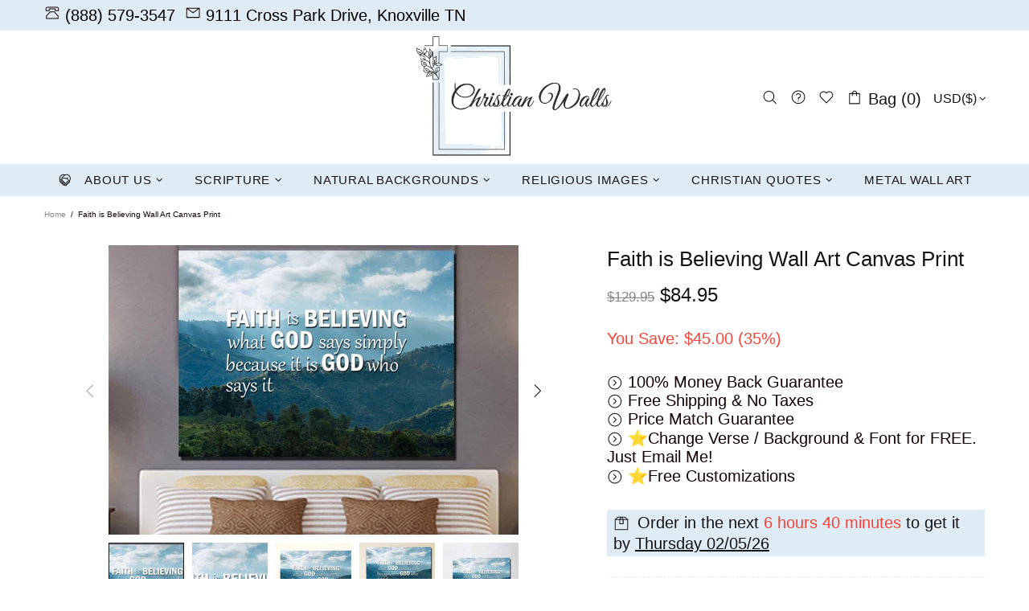

--- FILE ---
content_type: text/css
request_url: https://www.christianwalls.com/cdn/shop/t/25/assets/custom.css?v=33362179876150429231716274093
body_size: -572
content:
.blogs .container
{
 max-width: 1500px;
}

.left-sidebar
{
  width:300px;    order: -1;
  padding:0px;
}
@media(min-width:1025px)
{
  .article__body.col-lg-8.col
  {
    max-width:calc(66.666% - 300px)
  }
 
}
@media(max-width:1024px)
{

   .left-sidebar 
  {
    display:none;
  }
}